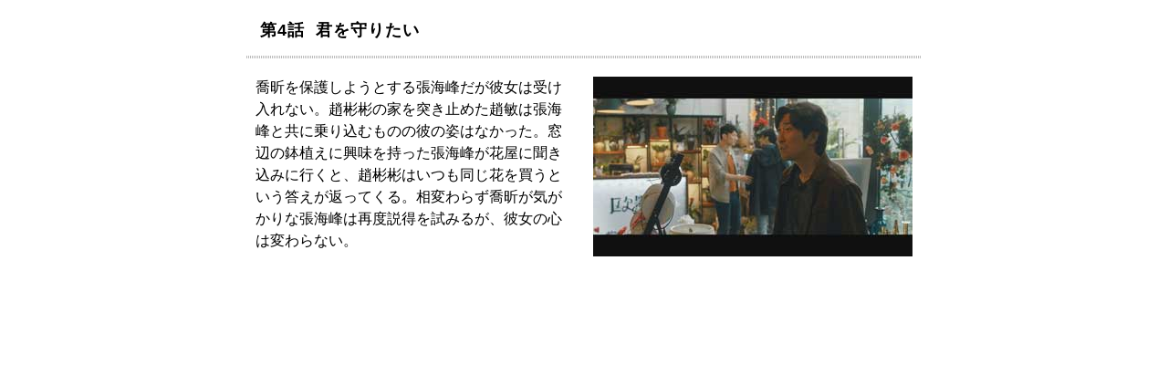

--- FILE ---
content_type: text/html
request_url: https://www.bs11.jp/lineup/2021/10/post-12745.html
body_size: 734
content:
<!DOCTYPE html PUBLIC "-//W3C//DTD XHTML 1.0 Transitional//EN" "http://www.w3.org/TR/xhtml1/DTD/xhtml1-transitional.dtd">
<html xmlns="http://www.w3.org/1999/xhtml">
<head>
<meta http-equiv="Content-Type" content="text/html; charset=UTF-8" />
<meta http-equiv="Content-Language" content="ja" />
<meta http-equiv="Content-Style-Type" content="text/css" />
<meta http-equiv="imagetoolbar" content="no" />
<meta http-equiv="Pragma" content="no-cache">
<meta http-equiv="Cache-Control" content="no-cache">
<meta http-equiv="Expires" content="0">

<title>第4話 君を守りたい</title>
<meta name="description" content="第4話君を守りたい。BS11 オフィシャルサイト。" />
<meta name="keywords" content="君を守りたい,第4話,BS11,日本BS放送,Nippon BS Broadcasting Corporation" />
<meta name="copyright" content="Copyright (c) 2007-2023 Nippon BS Broadcasting Corporation. AllRights Reserved." />
<link href="/lineup/css/lineup.css" rel="stylesheet" type="text/css" media="all" title="middle" />
</head>

<body id="program" class="drama">

<!-- #container start // ===========-->
<div id="container">

<!-- #main start // ===========　-->
<div id="main" class="clearfix">




<h1>第4話&nbsp;&nbsp;君を守りたい</h1>
<div class="article">



<p>
<img alt="nogarerarenai_04.jpg" src="https://www.bs11.jp/drama/img/nogarerarenai_04.jpg" width="350" height="197" class="mt-image-right sp-wid100" style="float: right; margin: 0 0 20px 20px;">
喬昕を保護しようとする張海峰だが彼女は受け入れない。趙彬彬の家を突き止めた趙敏は張海峰と共に乗り込むものの彼の姿はなかった。窓辺の鉢植えに興味を持った張海峰が花屋に聞き込みに行くと、趙彬彬はいつも同じ花を買うという答えが返ってくる。相変わらず喬昕が気がかりな張海峰は再度説得を試みるが、彼女の心は変わらない。
</p>

</div>
<!-- === / Article end === -->

</div>
<!--=========== // #main end -->

</div>
<!--=========== // #container end -->

</body>
</html>
